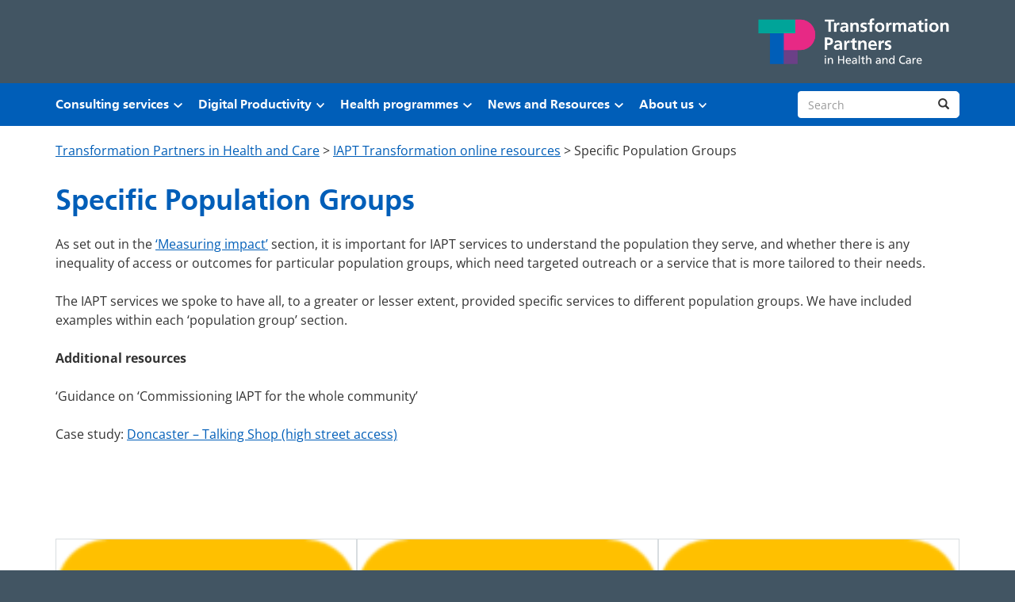

--- FILE ---
content_type: text/html; charset=UTF-8
request_url: https://www.transformationpartners.nhs.uk/iapt-transformation/specific-population-groups/
body_size: 18411
content:
<!doctype html>
<html lang="en-US">

<head>
	<meta charset="utf-8">
	<meta name="description" content="">
	<meta name="viewport" content="width=device-width, initial-scale=1, viewport-fit=cover">
	<meta name="theme-color" content="#0b0c0c">

	<meta name='robots' content='index, follow, max-image-preview:large, max-snippet:-1, max-video-preview:-1' />

	<!-- This site is optimized with the Yoast SEO plugin v26.5 - https://yoast.com/wordpress/plugins/seo/ -->
	<title>Specific Population Groups - Transformation Partners in Health and Care</title>
	<link rel="canonical" href="https://www.transformationpartners.nhs.uk/iapt-transformation/specific-population-groups/" />
	<meta property="og:locale" content="en_US" />
	<meta property="og:type" content="article" />
	<meta property="og:title" content="Specific Population Groups - Transformation Partners in Health and Care" />
	<meta property="og:description" content="As set out in the ‘Measuring impact’ section, it is important for IAPT services to understand the population they serve, and whether there is any inequality of access or outcomes for particular population groups, which need targeted outreach or a service that is more tailored to their needs. The IAPT services we spoke to have [&hellip;]" />
	<meta property="og:url" content="https://www.transformationpartners.nhs.uk/iapt-transformation/specific-population-groups/" />
	<meta property="og:site_name" content="Transformation Partners in Health and Care" />
	<meta property="article:publisher" content="http://www.facebook.com/TransformationPartners" />
	<meta property="article:modified_time" content="2024-02-01T14:27:17+00:00" />
	<meta property="og:image" content="https://www.transformationpartners.nhs.uk/wp-content/uploads/2021/05/Specific-population-groups-e1621951255797.png" />
	<meta property="og:image:width" content="140" />
	<meta property="og:image:height" content="140" />
	<meta property="og:image:type" content="image/png" />
	<meta name="twitter:card" content="summary_large_image" />
	<meta name="twitter:site" content="@_tphc" />
	<meta name="twitter:label1" content="Est. reading time" />
	<meta name="twitter:data1" content="1 minute" />
	<script type="application/ld+json" class="yoast-schema-graph">{"@context":"https://schema.org","@graph":[{"@type":"WebPage","@id":"https://www.transformationpartners.nhs.uk/iapt-transformation/specific-population-groups/","url":"https://www.transformationpartners.nhs.uk/iapt-transformation/specific-population-groups/","name":"Specific Population Groups - Transformation Partners in Health and Care","isPartOf":{"@id":"https://www.transformationpartners.nhs.uk/#website"},"primaryImageOfPage":{"@id":"https://www.transformationpartners.nhs.uk/iapt-transformation/specific-population-groups/#primaryimage"},"image":{"@id":"https://www.transformationpartners.nhs.uk/iapt-transformation/specific-population-groups/#primaryimage"},"thumbnailUrl":"https://www.transformationpartners.nhs.uk/wp-content/uploads/2021/05/Specific-population-groups-e1621951255797.png","datePublished":"2021-04-06T12:58:46+00:00","dateModified":"2024-02-01T14:27:17+00:00","breadcrumb":{"@id":"https://www.transformationpartners.nhs.uk/iapt-transformation/specific-population-groups/#breadcrumb"},"inLanguage":"en-US","potentialAction":[{"@type":"ReadAction","target":["https://www.transformationpartners.nhs.uk/iapt-transformation/specific-population-groups/"]}]},{"@type":"ImageObject","inLanguage":"en-US","@id":"https://www.transformationpartners.nhs.uk/iapt-transformation/specific-population-groups/#primaryimage","url":"https://www.transformationpartners.nhs.uk/wp-content/uploads/2021/05/Specific-population-groups-e1621951255797.png","contentUrl":"https://www.transformationpartners.nhs.uk/wp-content/uploads/2021/05/Specific-population-groups-e1621951255797.png","width":140,"height":140},{"@type":"BreadcrumbList","@id":"https://www.transformationpartners.nhs.uk/iapt-transformation/specific-population-groups/#breadcrumb","itemListElement":[{"@type":"ListItem","position":1,"name":"IAPT Transformation online resources","item":"https://www.transformationpartners.nhs.uk/iapt-transformation/"},{"@type":"ListItem","position":2,"name":"Specific Population Groups"}]},{"@type":"WebSite","@id":"https://www.transformationpartners.nhs.uk/#website","url":"https://www.transformationpartners.nhs.uk/","name":"Transformation Partners in Health and Care","description":"","publisher":{"@id":"https://www.transformationpartners.nhs.uk/#organization"},"alternateName":"Transformation Partners","potentialAction":[{"@type":"SearchAction","target":{"@type":"EntryPoint","urlTemplate":"https://www.transformationpartners.nhs.uk/?s={search_term_string}"},"query-input":{"@type":"PropertyValueSpecification","valueRequired":true,"valueName":"search_term_string"}}],"inLanguage":"en-US"},{"@type":"Organization","@id":"https://www.transformationpartners.nhs.uk/#organization","name":"Transformation Partners in Health and Care","alternateName":"Transformation Partners","url":"https://www.transformationpartners.nhs.uk/","logo":{"@type":"ImageObject","inLanguage":"en-US","@id":"https://www.transformationpartners.nhs.uk/#/schema/logo/image/","url":"https://www.transformationpartners.nhs.uk/wp-content/uploads/2022/12/TPHC-twitter-image-1-1.png","contentUrl":"https://www.transformationpartners.nhs.uk/wp-content/uploads/2022/12/TPHC-twitter-image-1-1.png","width":1200,"height":670,"caption":"Transformation Partners in Health and Care"},"image":{"@id":"https://www.transformationpartners.nhs.uk/#/schema/logo/image/"},"sameAs":["http://www.facebook.com/TransformationPartners","https://x.com/_tphc","https://www.instagram.com/TPHC22/","https://www.linkedin.com/company/tp-hc","https://www.threads.net/@tphc22","https://www.tiktok.com/@_tphc","https://www.youtube.com/@TPHC"]}]}</script>
	<!-- / Yoast SEO plugin. -->


<link rel='dns-prefetch' href='//cc.cdn.civiccomputing.com' />
<link rel='dns-prefetch' href='//cdnjs.cloudflare.com' />
<link rel='dns-prefetch' href='//fast.fonts.net' />
<link rel='dns-prefetch' href='//use.fontawesome.com' />
<link rel="alternate" title="oEmbed (JSON)" type="application/json+oembed" href="https://www.transformationpartners.nhs.uk/wp-json/oembed/1.0/embed?url=https%3A%2F%2Fwww.transformationpartners.nhs.uk%2Fiapt-transformation%2Fspecific-population-groups%2F" />
<link rel="alternate" title="oEmbed (XML)" type="text/xml+oembed" href="https://www.transformationpartners.nhs.uk/wp-json/oembed/1.0/embed?url=https%3A%2F%2Fwww.transformationpartners.nhs.uk%2Fiapt-transformation%2Fspecific-population-groups%2F&#038;format=xml" />
<style id='wp-img-auto-sizes-contain-inline-css' type='text/css'>
img:is([sizes=auto i],[sizes^="auto," i]){contain-intrinsic-size:3000px 1500px}
/*# sourceURL=wp-img-auto-sizes-contain-inline-css */
</style>
<style id='wp-emoji-styles-inline-css' type='text/css'>

	img.wp-smiley, img.emoji {
		display: inline !important;
		border: none !important;
		box-shadow: none !important;
		height: 1em !important;
		width: 1em !important;
		margin: 0 0.07em !important;
		vertical-align: -0.1em !important;
		background: none !important;
		padding: 0 !important;
	}
/*# sourceURL=wp-emoji-styles-inline-css */
</style>
<link rel='stylesheet' id='wp-block-library-css' href='https://www.transformationpartners.nhs.uk/wp-includes/css/dist/block-library/style.min.css?ver=6.9' type='text/css' media='all' />
<style id='wp-block-heading-inline-css' type='text/css'>
h1:where(.wp-block-heading).has-background,h2:where(.wp-block-heading).has-background,h3:where(.wp-block-heading).has-background,h4:where(.wp-block-heading).has-background,h5:where(.wp-block-heading).has-background,h6:where(.wp-block-heading).has-background{padding:1.25em 2.375em}h1.has-text-align-left[style*=writing-mode]:where([style*=vertical-lr]),h1.has-text-align-right[style*=writing-mode]:where([style*=vertical-rl]),h2.has-text-align-left[style*=writing-mode]:where([style*=vertical-lr]),h2.has-text-align-right[style*=writing-mode]:where([style*=vertical-rl]),h3.has-text-align-left[style*=writing-mode]:where([style*=vertical-lr]),h3.has-text-align-right[style*=writing-mode]:where([style*=vertical-rl]),h4.has-text-align-left[style*=writing-mode]:where([style*=vertical-lr]),h4.has-text-align-right[style*=writing-mode]:where([style*=vertical-rl]),h5.has-text-align-left[style*=writing-mode]:where([style*=vertical-lr]),h5.has-text-align-right[style*=writing-mode]:where([style*=vertical-rl]),h6.has-text-align-left[style*=writing-mode]:where([style*=vertical-lr]),h6.has-text-align-right[style*=writing-mode]:where([style*=vertical-rl]){rotate:180deg}
/*# sourceURL=https://www.transformationpartners.nhs.uk/wp-includes/blocks/heading/style.min.css */
</style>
<style id='wp-block-list-inline-css' type='text/css'>
ol,ul{box-sizing:border-box}:root :where(.wp-block-list.has-background){padding:1.25em 2.375em}
/*# sourceURL=https://www.transformationpartners.nhs.uk/wp-includes/blocks/list/style.min.css */
</style>
<style id='wp-block-post-title-inline-css' type='text/css'>
.wp-block-post-title{box-sizing:border-box;word-break:break-word}.wp-block-post-title :where(a){display:inline-block;font-family:inherit;font-size:inherit;font-style:inherit;font-weight:inherit;letter-spacing:inherit;line-height:inherit;text-decoration:inherit}
/*# sourceURL=https://www.transformationpartners.nhs.uk/wp-includes/blocks/post-title/style.min.css */
</style>
<style id='wp-block-columns-inline-css' type='text/css'>
.wp-block-columns{box-sizing:border-box;display:flex;flex-wrap:wrap!important}@media (min-width:782px){.wp-block-columns{flex-wrap:nowrap!important}}.wp-block-columns{align-items:normal!important}.wp-block-columns.are-vertically-aligned-top{align-items:flex-start}.wp-block-columns.are-vertically-aligned-center{align-items:center}.wp-block-columns.are-vertically-aligned-bottom{align-items:flex-end}@media (max-width:781px){.wp-block-columns:not(.is-not-stacked-on-mobile)>.wp-block-column{flex-basis:100%!important}}@media (min-width:782px){.wp-block-columns:not(.is-not-stacked-on-mobile)>.wp-block-column{flex-basis:0;flex-grow:1}.wp-block-columns:not(.is-not-stacked-on-mobile)>.wp-block-column[style*=flex-basis]{flex-grow:0}}.wp-block-columns.is-not-stacked-on-mobile{flex-wrap:nowrap!important}.wp-block-columns.is-not-stacked-on-mobile>.wp-block-column{flex-basis:0;flex-grow:1}.wp-block-columns.is-not-stacked-on-mobile>.wp-block-column[style*=flex-basis]{flex-grow:0}:where(.wp-block-columns){margin-bottom:1.75em}:where(.wp-block-columns.has-background){padding:1.25em 2.375em}.wp-block-column{flex-grow:1;min-width:0;overflow-wrap:break-word;word-break:break-word}.wp-block-column.is-vertically-aligned-top{align-self:flex-start}.wp-block-column.is-vertically-aligned-center{align-self:center}.wp-block-column.is-vertically-aligned-bottom{align-self:flex-end}.wp-block-column.is-vertically-aligned-stretch{align-self:stretch}.wp-block-column.is-vertically-aligned-bottom,.wp-block-column.is-vertically-aligned-center,.wp-block-column.is-vertically-aligned-top{width:100%}
/*# sourceURL=https://www.transformationpartners.nhs.uk/wp-includes/blocks/columns/style.min.css */
</style>
<style id='wp-block-paragraph-inline-css' type='text/css'>
.is-small-text{font-size:.875em}.is-regular-text{font-size:1em}.is-large-text{font-size:2.25em}.is-larger-text{font-size:3em}.has-drop-cap:not(:focus):first-letter{float:left;font-size:8.4em;font-style:normal;font-weight:100;line-height:.68;margin:.05em .1em 0 0;text-transform:uppercase}body.rtl .has-drop-cap:not(:focus):first-letter{float:none;margin-left:.1em}p.has-drop-cap.has-background{overflow:hidden}:root :where(p.has-background){padding:1.25em 2.375em}:where(p.has-text-color:not(.has-link-color)) a{color:inherit}p.has-text-align-left[style*="writing-mode:vertical-lr"],p.has-text-align-right[style*="writing-mode:vertical-rl"]{rotate:180deg}
/*# sourceURL=https://www.transformationpartners.nhs.uk/wp-includes/blocks/paragraph/style.min.css */
</style>
<style id='wp-block-spacer-inline-css' type='text/css'>
.wp-block-spacer{clear:both}
/*# sourceURL=https://www.transformationpartners.nhs.uk/wp-includes/blocks/spacer/style.min.css */
</style>
<style id='global-styles-inline-css' type='text/css'>
:root{--wp--preset--aspect-ratio--square: 1;--wp--preset--aspect-ratio--4-3: 4/3;--wp--preset--aspect-ratio--3-4: 3/4;--wp--preset--aspect-ratio--3-2: 3/2;--wp--preset--aspect-ratio--2-3: 2/3;--wp--preset--aspect-ratio--16-9: 16/9;--wp--preset--aspect-ratio--9-16: 9/16;--wp--preset--color--black: #000000;--wp--preset--color--cyan-bluish-gray: #abb8c3;--wp--preset--color--white: #ffffff;--wp--preset--color--pale-pink: #f78da7;--wp--preset--color--vivid-red: #cf2e2e;--wp--preset--color--luminous-vivid-orange: #ff6900;--wp--preset--color--luminous-vivid-amber: #fcb900;--wp--preset--color--light-green-cyan: #7bdcb5;--wp--preset--color--vivid-green-cyan: #00d084;--wp--preset--color--pale-cyan-blue: #8ed1fc;--wp--preset--color--vivid-cyan-blue: #0693e3;--wp--preset--color--vivid-purple: #9b51e0;--wp--preset--color--transparent: transparent;--wp--preset--color--foreground: #333;--wp--preset--color--background: #fff;--wp--preset--color--nhs-bright-blue: #0072CE;--wp--preset--color--nhs-blue: #005EB8;--wp--preset--color--light-blue: #bdd9f0;--wp--preset--color--nhs-light-blue: #41B6E6;--wp--preset--color--nhs-aqua-green: #00A499;--wp--preset--color--aqua-green-lightened: #0bffef;--wp--preset--color--light-green: #badfdc;--wp--preset--color--dark-green: #298082;--wp--preset--color--nhs-dark-grey: #425563;--wp--preset--color--nhs-mid-grey: #768692;--wp--preset--color--nhs-pale-grey: #E8EDEE;--wp--preset--color--nhs-pink: #ae2573;--wp--preset--color--purple: #6b4087;--wp--preset--color--light-pink: #e8ccdb;--wp--preset--color--off-white: #fcfcfc;--wp--preset--gradient--vivid-cyan-blue-to-vivid-purple: linear-gradient(135deg,rgb(6,147,227) 0%,rgb(155,81,224) 100%);--wp--preset--gradient--light-green-cyan-to-vivid-green-cyan: linear-gradient(135deg,rgb(122,220,180) 0%,rgb(0,208,130) 100%);--wp--preset--gradient--luminous-vivid-amber-to-luminous-vivid-orange: linear-gradient(135deg,rgb(252,185,0) 0%,rgb(255,105,0) 100%);--wp--preset--gradient--luminous-vivid-orange-to-vivid-red: linear-gradient(135deg,rgb(255,105,0) 0%,rgb(207,46,46) 100%);--wp--preset--gradient--very-light-gray-to-cyan-bluish-gray: linear-gradient(135deg,rgb(238,238,238) 0%,rgb(169,184,195) 100%);--wp--preset--gradient--cool-to-warm-spectrum: linear-gradient(135deg,rgb(74,234,220) 0%,rgb(151,120,209) 20%,rgb(207,42,186) 40%,rgb(238,44,130) 60%,rgb(251,105,98) 80%,rgb(254,248,76) 100%);--wp--preset--gradient--blush-light-purple: linear-gradient(135deg,rgb(255,206,236) 0%,rgb(152,150,240) 100%);--wp--preset--gradient--blush-bordeaux: linear-gradient(135deg,rgb(254,205,165) 0%,rgb(254,45,45) 50%,rgb(107,0,62) 100%);--wp--preset--gradient--luminous-dusk: linear-gradient(135deg,rgb(255,203,112) 0%,rgb(199,81,192) 50%,rgb(65,88,208) 100%);--wp--preset--gradient--pale-ocean: linear-gradient(135deg,rgb(255,245,203) 0%,rgb(182,227,212) 50%,rgb(51,167,181) 100%);--wp--preset--gradient--electric-grass: linear-gradient(135deg,rgb(202,248,128) 0%,rgb(113,206,126) 100%);--wp--preset--gradient--midnight: linear-gradient(135deg,rgb(2,3,129) 0%,rgb(40,116,252) 100%);--wp--preset--font-size--small: 0.875rem;--wp--preset--font-size--medium: 1rem;--wp--preset--font-size--large: 1.875rem;--wp--preset--font-size--x-large: 42px;--wp--preset--font-size--medium-large: 1.375rem;--wp--preset--font-size--extra-large: 2.1875rem;--wp--preset--font-size--xx-large: 2.8125rem;--wp--preset--font-family--open-sans: "Open Sans", arial, helvetica, sans-serif;;--wp--preset--font-family--frutiger: "Frutiger", arial, helvetica, sans-serif;;--wp--preset--spacing--20: 0.5rem;--wp--preset--spacing--30: 1rem;--wp--preset--spacing--40: 1.5rem;--wp--preset--spacing--50: 2rem;--wp--preset--spacing--60: 3rem;--wp--preset--spacing--70: 4rem;--wp--preset--spacing--80: 5rem;--wp--preset--spacing--90: 6rem;--wp--preset--shadow--natural: 6px 6px 9px rgba(0, 0, 0, 0.2);--wp--preset--shadow--deep: 12px 12px 50px rgba(0, 0, 0, 0.4);--wp--preset--shadow--sharp: 6px 6px 0px rgba(0, 0, 0, 0.2);--wp--preset--shadow--outlined: 6px 6px 0px -3px rgb(255, 255, 255), 6px 6px rgb(0, 0, 0);--wp--preset--shadow--crisp: 6px 6px 0px rgb(0, 0, 0);--wp--custom--border-width: var(--wp--preset--spacing--20);}:root { --wp--style--global--content-size: 800px;--wp--style--global--wide-size: 1140px; }:where(body) { margin: 0; }.wp-site-blocks > .alignleft { float: left; margin-right: 2em; }.wp-site-blocks > .alignright { float: right; margin-left: 2em; }.wp-site-blocks > .aligncenter { justify-content: center; margin-left: auto; margin-right: auto; }:where(.wp-site-blocks) > * { margin-block-start: var(--wp--preset--spacing--40); margin-block-end: 0; }:where(.wp-site-blocks) > :first-child { margin-block-start: 0; }:where(.wp-site-blocks) > :last-child { margin-block-end: 0; }:root { --wp--style--block-gap: var(--wp--preset--spacing--40); }:root :where(.is-layout-flow) > :first-child{margin-block-start: 0;}:root :where(.is-layout-flow) > :last-child{margin-block-end: 0;}:root :where(.is-layout-flow) > *{margin-block-start: var(--wp--preset--spacing--40);margin-block-end: 0;}:root :where(.is-layout-constrained) > :first-child{margin-block-start: 0;}:root :where(.is-layout-constrained) > :last-child{margin-block-end: 0;}:root :where(.is-layout-constrained) > *{margin-block-start: var(--wp--preset--spacing--40);margin-block-end: 0;}:root :where(.is-layout-flex){gap: var(--wp--preset--spacing--40);}:root :where(.is-layout-grid){gap: var(--wp--preset--spacing--40);}.is-layout-flow > .alignleft{float: left;margin-inline-start: 0;margin-inline-end: 2em;}.is-layout-flow > .alignright{float: right;margin-inline-start: 2em;margin-inline-end: 0;}.is-layout-flow > .aligncenter{margin-left: auto !important;margin-right: auto !important;}.is-layout-constrained > .alignleft{float: left;margin-inline-start: 0;margin-inline-end: 2em;}.is-layout-constrained > .alignright{float: right;margin-inline-start: 2em;margin-inline-end: 0;}.is-layout-constrained > .aligncenter{margin-left: auto !important;margin-right: auto !important;}.is-layout-constrained > :where(:not(.alignleft):not(.alignright):not(.alignfull)){max-width: var(--wp--style--global--content-size);margin-left: auto !important;margin-right: auto !important;}.is-layout-constrained > .alignwide{max-width: var(--wp--style--global--wide-size);}body .is-layout-flex{display: flex;}.is-layout-flex{flex-wrap: wrap;align-items: center;}.is-layout-flex > :is(*, div){margin: 0;}body .is-layout-grid{display: grid;}.is-layout-grid > :is(*, div){margin: 0;}body{background-color: var(--wp--preset--color--background);color: var(--wp--preset--color--foreground);font-family: var(--wp--preset--font-family--open-sans);font-size: var(--wp--preset--font-size--medium);line-height: 1.5;padding-top: 0px;padding-right: 0px;padding-bottom: 0px;padding-left: 0px;}a:where(:not(.wp-element-button)){color: var(--wp--preset--color--primary);text-decoration: underline;}h1, h2, h3, h4, h5, h6{color: var(--wp--preset--color--nhs-blue);font-size: var(--wp--preset--font-size--medium);font-weight: 700;}h1{font-size: var(--wp--preset--font-size--extra-large);line-height: 1.15;}h2{font-size: var(--wp--preset--font-size--large);line-height: 1.25;}:root :where(.wp-element-button, .wp-block-button__link){background-color: #32373c;border-width: 0;color: #fff;font-family: inherit;font-size: inherit;font-style: inherit;font-weight: inherit;letter-spacing: inherit;line-height: inherit;padding-top: calc(0.667em + 2px);padding-right: calc(1.333em + 2px);padding-bottom: calc(0.667em + 2px);padding-left: calc(1.333em + 2px);text-decoration: none;text-transform: inherit;}.has-black-color{color: var(--wp--preset--color--black) !important;}.has-cyan-bluish-gray-color{color: var(--wp--preset--color--cyan-bluish-gray) !important;}.has-white-color{color: var(--wp--preset--color--white) !important;}.has-pale-pink-color{color: var(--wp--preset--color--pale-pink) !important;}.has-vivid-red-color{color: var(--wp--preset--color--vivid-red) !important;}.has-luminous-vivid-orange-color{color: var(--wp--preset--color--luminous-vivid-orange) !important;}.has-luminous-vivid-amber-color{color: var(--wp--preset--color--luminous-vivid-amber) !important;}.has-light-green-cyan-color{color: var(--wp--preset--color--light-green-cyan) !important;}.has-vivid-green-cyan-color{color: var(--wp--preset--color--vivid-green-cyan) !important;}.has-pale-cyan-blue-color{color: var(--wp--preset--color--pale-cyan-blue) !important;}.has-vivid-cyan-blue-color{color: var(--wp--preset--color--vivid-cyan-blue) !important;}.has-vivid-purple-color{color: var(--wp--preset--color--vivid-purple) !important;}.has-transparent-color{color: var(--wp--preset--color--transparent) !important;}.has-foreground-color{color: var(--wp--preset--color--foreground) !important;}.has-background-color{color: var(--wp--preset--color--background) !important;}.has-nhs-bright-blue-color{color: var(--wp--preset--color--nhs-bright-blue) !important;}.has-nhs-blue-color{color: var(--wp--preset--color--nhs-blue) !important;}.has-light-blue-color{color: var(--wp--preset--color--light-blue) !important;}.has-nhs-light-blue-color{color: var(--wp--preset--color--nhs-light-blue) !important;}.has-nhs-aqua-green-color{color: var(--wp--preset--color--nhs-aqua-green) !important;}.has-aqua-green-lightened-color{color: var(--wp--preset--color--aqua-green-lightened) !important;}.has-light-green-color{color: var(--wp--preset--color--light-green) !important;}.has-dark-green-color{color: var(--wp--preset--color--dark-green) !important;}.has-nhs-dark-grey-color{color: var(--wp--preset--color--nhs-dark-grey) !important;}.has-nhs-mid-grey-color{color: var(--wp--preset--color--nhs-mid-grey) !important;}.has-nhs-pale-grey-color{color: var(--wp--preset--color--nhs-pale-grey) !important;}.has-nhs-pink-color{color: var(--wp--preset--color--nhs-pink) !important;}.has-purple-color{color: var(--wp--preset--color--purple) !important;}.has-light-pink-color{color: var(--wp--preset--color--light-pink) !important;}.has-off-white-color{color: var(--wp--preset--color--off-white) !important;}.has-black-background-color{background-color: var(--wp--preset--color--black) !important;}.has-cyan-bluish-gray-background-color{background-color: var(--wp--preset--color--cyan-bluish-gray) !important;}.has-white-background-color{background-color: var(--wp--preset--color--white) !important;}.has-pale-pink-background-color{background-color: var(--wp--preset--color--pale-pink) !important;}.has-vivid-red-background-color{background-color: var(--wp--preset--color--vivid-red) !important;}.has-luminous-vivid-orange-background-color{background-color: var(--wp--preset--color--luminous-vivid-orange) !important;}.has-luminous-vivid-amber-background-color{background-color: var(--wp--preset--color--luminous-vivid-amber) !important;}.has-light-green-cyan-background-color{background-color: var(--wp--preset--color--light-green-cyan) !important;}.has-vivid-green-cyan-background-color{background-color: var(--wp--preset--color--vivid-green-cyan) !important;}.has-pale-cyan-blue-background-color{background-color: var(--wp--preset--color--pale-cyan-blue) !important;}.has-vivid-cyan-blue-background-color{background-color: var(--wp--preset--color--vivid-cyan-blue) !important;}.has-vivid-purple-background-color{background-color: var(--wp--preset--color--vivid-purple) !important;}.has-transparent-background-color{background-color: var(--wp--preset--color--transparent) !important;}.has-foreground-background-color{background-color: var(--wp--preset--color--foreground) !important;}.has-background-background-color{background-color: var(--wp--preset--color--background) !important;}.has-nhs-bright-blue-background-color{background-color: var(--wp--preset--color--nhs-bright-blue) !important;}.has-nhs-blue-background-color{background-color: var(--wp--preset--color--nhs-blue) !important;}.has-light-blue-background-color{background-color: var(--wp--preset--color--light-blue) !important;}.has-nhs-light-blue-background-color{background-color: var(--wp--preset--color--nhs-light-blue) !important;}.has-nhs-aqua-green-background-color{background-color: var(--wp--preset--color--nhs-aqua-green) !important;}.has-aqua-green-lightened-background-color{background-color: var(--wp--preset--color--aqua-green-lightened) !important;}.has-light-green-background-color{background-color: var(--wp--preset--color--light-green) !important;}.has-dark-green-background-color{background-color: var(--wp--preset--color--dark-green) !important;}.has-nhs-dark-grey-background-color{background-color: var(--wp--preset--color--nhs-dark-grey) !important;}.has-nhs-mid-grey-background-color{background-color: var(--wp--preset--color--nhs-mid-grey) !important;}.has-nhs-pale-grey-background-color{background-color: var(--wp--preset--color--nhs-pale-grey) !important;}.has-nhs-pink-background-color{background-color: var(--wp--preset--color--nhs-pink) !important;}.has-purple-background-color{background-color: var(--wp--preset--color--purple) !important;}.has-light-pink-background-color{background-color: var(--wp--preset--color--light-pink) !important;}.has-off-white-background-color{background-color: var(--wp--preset--color--off-white) !important;}.has-black-border-color{border-color: var(--wp--preset--color--black) !important;}.has-cyan-bluish-gray-border-color{border-color: var(--wp--preset--color--cyan-bluish-gray) !important;}.has-white-border-color{border-color: var(--wp--preset--color--white) !important;}.has-pale-pink-border-color{border-color: var(--wp--preset--color--pale-pink) !important;}.has-vivid-red-border-color{border-color: var(--wp--preset--color--vivid-red) !important;}.has-luminous-vivid-orange-border-color{border-color: var(--wp--preset--color--luminous-vivid-orange) !important;}.has-luminous-vivid-amber-border-color{border-color: var(--wp--preset--color--luminous-vivid-amber) !important;}.has-light-green-cyan-border-color{border-color: var(--wp--preset--color--light-green-cyan) !important;}.has-vivid-green-cyan-border-color{border-color: var(--wp--preset--color--vivid-green-cyan) !important;}.has-pale-cyan-blue-border-color{border-color: var(--wp--preset--color--pale-cyan-blue) !important;}.has-vivid-cyan-blue-border-color{border-color: var(--wp--preset--color--vivid-cyan-blue) !important;}.has-vivid-purple-border-color{border-color: var(--wp--preset--color--vivid-purple) !important;}.has-transparent-border-color{border-color: var(--wp--preset--color--transparent) !important;}.has-foreground-border-color{border-color: var(--wp--preset--color--foreground) !important;}.has-background-border-color{border-color: var(--wp--preset--color--background) !important;}.has-nhs-bright-blue-border-color{border-color: var(--wp--preset--color--nhs-bright-blue) !important;}.has-nhs-blue-border-color{border-color: var(--wp--preset--color--nhs-blue) !important;}.has-light-blue-border-color{border-color: var(--wp--preset--color--light-blue) !important;}.has-nhs-light-blue-border-color{border-color: var(--wp--preset--color--nhs-light-blue) !important;}.has-nhs-aqua-green-border-color{border-color: var(--wp--preset--color--nhs-aqua-green) !important;}.has-aqua-green-lightened-border-color{border-color: var(--wp--preset--color--aqua-green-lightened) !important;}.has-light-green-border-color{border-color: var(--wp--preset--color--light-green) !important;}.has-dark-green-border-color{border-color: var(--wp--preset--color--dark-green) !important;}.has-nhs-dark-grey-border-color{border-color: var(--wp--preset--color--nhs-dark-grey) !important;}.has-nhs-mid-grey-border-color{border-color: var(--wp--preset--color--nhs-mid-grey) !important;}.has-nhs-pale-grey-border-color{border-color: var(--wp--preset--color--nhs-pale-grey) !important;}.has-nhs-pink-border-color{border-color: var(--wp--preset--color--nhs-pink) !important;}.has-purple-border-color{border-color: var(--wp--preset--color--purple) !important;}.has-light-pink-border-color{border-color: var(--wp--preset--color--light-pink) !important;}.has-off-white-border-color{border-color: var(--wp--preset--color--off-white) !important;}.has-vivid-cyan-blue-to-vivid-purple-gradient-background{background: var(--wp--preset--gradient--vivid-cyan-blue-to-vivid-purple) !important;}.has-light-green-cyan-to-vivid-green-cyan-gradient-background{background: var(--wp--preset--gradient--light-green-cyan-to-vivid-green-cyan) !important;}.has-luminous-vivid-amber-to-luminous-vivid-orange-gradient-background{background: var(--wp--preset--gradient--luminous-vivid-amber-to-luminous-vivid-orange) !important;}.has-luminous-vivid-orange-to-vivid-red-gradient-background{background: var(--wp--preset--gradient--luminous-vivid-orange-to-vivid-red) !important;}.has-very-light-gray-to-cyan-bluish-gray-gradient-background{background: var(--wp--preset--gradient--very-light-gray-to-cyan-bluish-gray) !important;}.has-cool-to-warm-spectrum-gradient-background{background: var(--wp--preset--gradient--cool-to-warm-spectrum) !important;}.has-blush-light-purple-gradient-background{background: var(--wp--preset--gradient--blush-light-purple) !important;}.has-blush-bordeaux-gradient-background{background: var(--wp--preset--gradient--blush-bordeaux) !important;}.has-luminous-dusk-gradient-background{background: var(--wp--preset--gradient--luminous-dusk) !important;}.has-pale-ocean-gradient-background{background: var(--wp--preset--gradient--pale-ocean) !important;}.has-electric-grass-gradient-background{background: var(--wp--preset--gradient--electric-grass) !important;}.has-midnight-gradient-background{background: var(--wp--preset--gradient--midnight) !important;}.has-small-font-size{font-size: var(--wp--preset--font-size--small) !important;}.has-medium-font-size{font-size: var(--wp--preset--font-size--medium) !important;}.has-large-font-size{font-size: var(--wp--preset--font-size--large) !important;}.has-x-large-font-size{font-size: var(--wp--preset--font-size--x-large) !important;}.has-medium-large-font-size{font-size: var(--wp--preset--font-size--medium-large) !important;}.has-extra-large-font-size{font-size: var(--wp--preset--font-size--extra-large) !important;}.has-xx-large-font-size{font-size: var(--wp--preset--font-size--xx-large) !important;}.has-open-sans-font-family{font-family: var(--wp--preset--font-family--open-sans) !important;}.has-frutiger-font-family{font-family: var(--wp--preset--font-family--frutiger) !important;}
:root :where(.wp-block-columns-is-layout-flow) > :first-child{margin-block-start: 0;}:root :where(.wp-block-columns-is-layout-flow) > :last-child{margin-block-end: 0;}:root :where(.wp-block-columns-is-layout-flow) > *{margin-block-start: var(--wp--preset--spacing--50);margin-block-end: 0;}:root :where(.wp-block-columns-is-layout-constrained) > :first-child{margin-block-start: 0;}:root :where(.wp-block-columns-is-layout-constrained) > :last-child{margin-block-end: 0;}:root :where(.wp-block-columns-is-layout-constrained) > *{margin-block-start: var(--wp--preset--spacing--50);margin-block-end: 0;}:root :where(.wp-block-columns-is-layout-flex){gap: var(--wp--preset--spacing--50);}:root :where(.wp-block-columns-is-layout-grid){gap: var(--wp--preset--spacing--50);}
/*# sourceURL=global-styles-inline-css */
</style>
<style id='core-block-supports-inline-css' type='text/css'>
.wp-container-core-column-is-layout-12dd3699 > :where(:not(.alignleft):not(.alignright):not(.alignfull)){margin-left:0 !important;}.wp-container-core-columns-is-layout-14cf5ab5{flex-wrap:nowrap;gap:2em var(--wp--preset--spacing--60);}.wp-container-core-columns-is-layout-28f84493{flex-wrap:nowrap;}
/*# sourceURL=core-block-supports-inline-css */
</style>

<style id='font-awesome-svg-styles-default-inline-css' type='text/css'>
.svg-inline--fa {
  display: inline-block;
  height: 1em;
  overflow: visible;
  vertical-align: -.125em;
}
/*# sourceURL=font-awesome-svg-styles-default-inline-css */
</style>
<link rel='stylesheet' id='font-awesome-svg-styles-css' href='https://www.transformationpartners.nhs.uk/wp-content/uploads/font-awesome/v6.4.2/css/svg-with-js.css' type='text/css' media='all' />
<style id='font-awesome-svg-styles-inline-css' type='text/css'>
   .wp-block-font-awesome-icon svg::before,
   .wp-rich-text-font-awesome-icon svg::before {content: unset;}
/*# sourceURL=font-awesome-svg-styles-inline-css */
</style>
<link rel='stylesheet' id='analytics-with-consent-styles-css' href='https://www.transformationpartners.nhs.uk/wp-content/plugins/analytics-with-consent-main/assets/css/styles.css?ver=6.9' type='text/css' media='all' />
<link rel='stylesheet' id='ctf_styles-css' href='https://www.transformationpartners.nhs.uk/wp-content/plugins/custom-twitter-feeds-pro/css/ctf-styles.min.css?ver=2.5.2' type='text/css' media='all' />
<link rel='stylesheet' id='gravityforms-autocomplete-css' href='https://cdnjs.cloudflare.com/ajax/libs/select2/4.0.6-rc.0/css/select2.min.css?ver=6.9' type='text/css' media='all' />
<link rel='stylesheet' id='main-css' href='https://www.transformationpartners.nhs.uk/wp-content/themes/govpress-product-theme/static/css/main.min.beaf114cb7.css?ver=6.9' type='text/css' media='all' />
<link rel='stylesheet' id='child-main-css' href='https://www.transformationpartners.nhs.uk/wp-content/themes/tphc/static/css/main.min.b33c1b4166.css?ver=6.9' type='text/css' media='all' />
<link rel='stylesheet' id='font-awesome-official-css' href='https://use.fontawesome.com/releases/v6.4.2/css/all.css' type='text/css' media='all' integrity="sha384-blOohCVdhjmtROpu8+CfTnUWham9nkX7P7OZQMst+RUnhtoY/9qemFAkIKOYxDI3" crossorigin="anonymous" />
<link rel='stylesheet' id='wp-pagenavi-css' href='https://www.transformationpartners.nhs.uk/wp-content/plugins/wp-pagenavi/pagenavi-css.css?ver=2.70' type='text/css' media='all' />
<link rel='stylesheet' id='aurora-heatmap-css' href='https://www.transformationpartners.nhs.uk/wp-content/plugins/aurora-heatmap/style.css?ver=1.7.1' type='text/css' media='all' />
<link rel='stylesheet' id='tablepress-default-css' href='https://www.transformationpartners.nhs.uk/wp-content/plugins/tablepress/css/build/default.css?ver=3.2.5' type='text/css' media='all' />
<link rel='stylesheet' id='font-awesome-official-v4shim-css' href='https://use.fontawesome.com/releases/v6.4.2/css/v4-shims.css' type='text/css' media='all' integrity="sha384-IqMDcR2qh8kGcGdRrxwop5R2GiUY5h8aDR/LhYxPYiXh3sAAGGDkFvFqWgFvTsTd" crossorigin="anonymous" />
<script type="text/javascript" src="https://cc.cdn.civiccomputing.com/9/cookieControl-9.x.min.js?ver=6.9" id="civicCookieControl-js"></script>
<script type="text/javascript" id="civicCookieControlDefaultAnalytics-js-extra">
/* <![CDATA[ */
var cookieControlDefaultAnalytics = {"googleAnalyticsId":"UA-68891015-1","ga4Id":"G-9JM9VSTM9W","gtmId":"GTM-NBWT9DT","hjid":""};
//# sourceURL=civicCookieControlDefaultAnalytics-js-extra
/* ]]> */
</script>
<script type="text/javascript" src="https://www.transformationpartners.nhs.uk/wp-content/plugins/analytics-with-consent-main/assets/js/analytics.js?ver=6.9" id="civicCookieControlDefaultAnalytics-js"></script>
<script type="text/javascript" id="civicCookieControlConfig-js-extra">
/* <![CDATA[ */
var cookieControlConfig = {"apiKey":"6925b313351d62139c91baa36cf7c1fcfc932719","product":"COMMUNITY","closeStyle":"button","initialState":"open","text":{"closeLabel":"Save and Close","acceptSettings":"Accept all cookies","rejectSettings":"Only accept necessary cookies"},"branding":{"removeAbout":true},"position":"LEFT","theme":"DARK","subDomains":"","toggleType":"checkbox","optionalCookies":[{"name":"analytics","label":"Analytical Cookies","description":"Analytical cookies help us to improve our website by collecting and reporting information on its usage.","cookies":["_ga","_gid","_gat","__utma","__utmt","__utmb","__utmc","__utmz","__utmv"],"onAccept":"analyticsWithConsent.gaAccept","onRevoke":"analyticsWithConsent.gaRevoke"},{"name":"marketing","label":"Marketing Cookies","description":"Marketing cookies help us to improve the relevancy of advertising campaigns you receive from us.","cookies":[""],"onAccept":"analyticsWithConsent.marketingAccept","onRevoke":"analyticsWithConsent.marketingRevoke"}],"necessaryCookies":["wp-postpass_*"]};
//# sourceURL=civicCookieControlConfig-js-extra
/* ]]> */
</script>
<script type="text/javascript" src="https://www.transformationpartners.nhs.uk/wp-content/plugins/analytics-with-consent-main/assets/js/config.js?ver=6.9" id="civicCookieControlConfig-js"></script>
<script type="text/javascript" src="https://www.transformationpartners.nhs.uk/wp-includes/js/jquery/jquery.min.js?ver=3.7.1" id="jquery-core-js"></script>
<script type="text/javascript" src="https://www.transformationpartners.nhs.uk/wp-includes/js/jquery/jquery-migrate.min.js?ver=3.4.1" id="jquery-migrate-js"></script>
<script type="text/javascript" src="https://cdnjs.cloudflare.com/ajax/libs/select2/4.0.6-rc.0/js/select2.min.js?ver=6.9" id="gravityforms-autocomplete-js"></script>
<script type="text/javascript" id="aurora-heatmap-js-extra">
/* <![CDATA[ */
var aurora_heatmap = {"_mode":"reporter","ajax_url":"https://www.transformationpartners.nhs.uk/wp-admin/admin-ajax.php","action":"aurora_heatmap","reports":"click_pc,click_mobile","debug":"0","ajax_delay_time":"0","ajax_interval":"10","ajax_bulk":null};
//# sourceURL=aurora-heatmap-js-extra
/* ]]> */
</script>
<script type="text/javascript" src="https://www.transformationpartners.nhs.uk/wp-content/plugins/aurora-heatmap/js/aurora-heatmap.min.js?ver=1.7.1" id="aurora-heatmap-js"></script>
<script async id="awc_gtag" src="https://www.googletagmanager.com/gtag/js?id=G-9JM9VSTM9W"></script><script>window.dataLayer = window.dataLayer || []; (function(w,d,s,l,i){w[l]=w[l]||[];w[l].push({'gtm.start': new Date().getTime(),event:'gtm.js'});var f=d.getElementsByTagName(s)[0], j=d.createElement(s),dl=l!='dataLayer'?'&l='+l:'';j.async=true;j.src='https://www.googletagmanager.com/gtm.js?id='+i+dl;f.parentNode.insertBefore(j,f);})(window,document,'script','dataLayer','GTM-NBWT9DT')</script><style class='wp-fonts-local' type='text/css'>
@font-face{font-family:"Open Sans";font-style:normal;font-weight:400;font-display:fallback;src:url('https://www.transformationpartners.nhs.uk/wp-content/themes/tphc/templates/../static/fonts/open-sans-v36-latin-regular.woff2') format('woff2');font-stretch:normal;}
@font-face{font-family:"Open Sans";font-style:italic;font-weight:400;font-display:fallback;src:url('https://www.transformationpartners.nhs.uk/wp-content/themes/tphc/templates/../static/fonts/open-sans-v36-latin-italic.woff2') format('woff2');font-stretch:normal;}
@font-face{font-family:"Open Sans";font-style:normal;font-weight:600;font-display:fallback;src:url('https://www.transformationpartners.nhs.uk/wp-content/themes/tphc/templates/../static/fonts/open-sans-v36-latin-600.woff2') format('woff2');font-stretch:normal;}
@font-face{font-family:"Open Sans";font-style:italic;font-weight:600;font-display:fallback;src:url('https://www.transformationpartners.nhs.uk/wp-content/themes/tphc/templates/../static/fonts/open-sans-v36-latin-600italic.woff2') format('woff2');font-stretch:normal;}
@font-face{font-family:"Open Sans";font-style:normal;font-weight:700;font-display:fallback;src:url('https://www.transformationpartners.nhs.uk/wp-content/themes/tphc/templates/../static/fonts/open-sans-v36-latin-700.woff2') format('woff2');font-stretch:normal;}
@font-face{font-family:"Open Sans";font-style:italic;font-weight:700;font-display:fallback;src:url('https://www.transformationpartners.nhs.uk/wp-content/themes/tphc/templates/../static/fonts/open-sans-v36-latin-700italic.woff2') format('woff2');font-stretch:normal;}
@font-face{font-family:Frutiger;font-style:normal;font-weight:400;font-display:fallback;src:url('https://www.transformationpartners.nhs.uk/wp-content/themes/tphc/templates/../static/fonts/frutiger-lt-std-light.woff2') format('woff2');font-stretch:normal;}
@font-face{font-family:Frutiger;font-style:normal;font-weight:700;font-display:fallback;src:url('https://www.transformationpartners.nhs.uk/wp-content/themes/tphc/templates/../static/fonts/frutiger-lt-std-bold.woff2') format('woff2');font-stretch:normal;}
</style>
<link rel="icon" href="https://www.transformationpartners.nhs.uk/wp-content/uploads/2023/01/cropped-icon-32x32.jpg" sizes="32x32" />
<link rel="icon" href="https://www.transformationpartners.nhs.uk/wp-content/uploads/2023/01/cropped-icon-192x192.jpg" sizes="192x192" />
<link rel="apple-touch-icon" href="https://www.transformationpartners.nhs.uk/wp-content/uploads/2023/01/cropped-icon-180x180.jpg" />
<meta name="msapplication-TileImage" content="https://www.transformationpartners.nhs.uk/wp-content/uploads/2023/01/cropped-icon-270x270.jpg" />
		<style type="text/css" id="wp-custom-css">
			.footer h2 {
	color: #fff;
}		</style>
		</head>

	<body class="wp-singular page-template-default page page-id-25084 page-parent page-child parent-pageid-25530 wp-theme-govpress-product-themetemplates wp-child-theme-tphctemplates">

		<script>
        	document.body.className = ((document.body.className) ? document.body.className + ' js-enabled' : 'js-enabled');
    	</script>

		<a href="#main-content" class="sr-only focus:not-sr-only">Skip to main content</a>

		
		<header role="banner">
			<div class="header">
	<div class="header-container">
		<div class="container">

			<div id="navbrand header">
				<div class="row header__row">
					<div class="col-xs-9 col-sm-12 header__main">
						<h1 class="header__logo">
							<a class="header__logo__link" href="https://www.transformationpartners.nhs.uk" title="Transformation Partners in Health and Care">
								<img src="https://www.transformationpartners.nhs.uk/wp-content/themes/tphc/templates/../static/img/logo-main-spacing.png"
									alt="Transformation Partners in Health and Care logo">
							</a>
						</h1>
					</div>
					<div class="col-xs-3 header__toggle">
						<div class="navbar-header header__mobile-menu-toggle">

							<button type="button" id="header-menu-toggle" class="[ gp-header-navigation__toggle js-header-menu-toggle ]" aria-controls="header-navigation" aria-label="Show or hide Top Level Navigation" aria-expanded="false">
								<span>Menu</span>
								<svg aria-hidden="true" focusable="false" width="1.6em" height="1.6em" viewBox="0 0 20 14" fill="none" xmlns="http://www.w3.org/2000/svg">
									<path d="M19 0H1C1 0 0 0 0 1C0 2 1 2 1 2H19C19 2 20 2 20 1C20 0 19 0 19 0Z" fill="currentcolor"/><path d="M19 6H1C1 6 0 6 0 7C0 8 1 8 1 8H19C19 8 20 8 20 7C20 6 19 6 19 6Z" fill="currentcolor"/><path d="M19 12H1C1 12 0 12 0 13C0 14 1 14 1 14H19C19 14 20 14 20 13C20 12 19 12 19 12Z" fill="currentcolor"/>
								</svg>
							</button><!-- /.gp-header-navigation__toggle -->

						</div>
					</div>
				</div>
			</div>

		</div><!--/.container-fluid -->
	</div>

	<div id="navbar" class="navbar-container">
		<div class="container">
			<div class="header__navigation">
				
<div class="[ gp-header-navigation gp-header-navigation--mega ] [ flex flex-row ]">

	<nav role="navigation" id="header-navigation" class="[ gp-header-navigation__nav ] [ grow ]">
		<div class="menu-menu-1-container"><ul id="header-menu" class="gp-header-navigation__items header-navigation__items [ flex flex-wrap justify-end gap-x-4 m-0 p-0 ] [ list-none leading-none ]"><li id="menu-item-37756" class="menu-item menu-item-type-post_type menu-item-object-page menu-item-has-children menu-item-37756"><a href="https://www.transformationpartners.nhs.uk/consulting/">Consulting services</a><button class="header-navigation__submenu-toggle js-header-submenu-toggle" type="button" aria-controls="header-navigation-submenu-1" aria-expanded="false"><span>Consulting services</span><svg width="12" height="9" viewBox="0 0 12 9" fill="none" xmlns="http://www.w3.org/2000/svg" aria-hidden="true">
<path d="M6 8.37498L0 2.37498L1.4 0.974976L6 5.54998L10.6 0.974976L12 2.37498L6 8.37498Z" fill="currentColor"/>
</svg>
</button>
<ul class="sub-menu" id="header-navigation-submenu-1">
	<li id="menu-item-35867" class="menu-item menu-item-type-post_type menu-item-object-page menu-item-35867 menu-item--section-header"><a aria-describedby="menu-item-description-35867" href="https://www.transformationpartners.nhs.uk/consulting/">Consulting</a><div id="menu-item-description-35867" class="menu-item-description">We offer expert consultancy across health and social care. Our experience as part of the NHS gives us a unique understanding of the needs of our clients, learn more here</div></li>
	<li id="menu-item-54282" class="menu-item menu-item-type-post_type menu-item-object-page menu-item-54282 menu-item--link"><a aria-describedby="menu-item-description-54282" href="https://www.transformationpartners.nhs.uk/consulting/services/">Services</a><div id="menu-item-description-54282" class="menu-item-description">Our multidisciplinary Consultancy team offers resources and expertise across a range of disciplines. Find out more about our services here</div></li>
	<li id="menu-item-37754" class="menu-item menu-item-type-post_type menu-item-object-page menu-item-37754 menu-item--link"><a aria-describedby="menu-item-description-37754" href="https://www.transformationpartners.nhs.uk/consulting/consultancy-case-studies/">Case studies</a><div id="menu-item-description-37754" class="menu-item-description">We work on impactful projects every day for a wide range of clients, explore examples of our consulting work here</div></li>
	<li id="menu-item-39712" class="menu-item menu-item-type-post_type menu-item-object-page menu-item-39712 menu-item--link"><a aria-describedby="menu-item-description-39712" href="https://www.transformationpartners.nhs.uk/consulting/work-with-us/">Work with us</a><div id="menu-item-description-39712" class="menu-item-description">We work with a range of clients including NHS trusts, integrated care boards and non-NHS organisations. Learn about our consultancy approach here</div></li>
	<li id="menu-item-54283" class="menu-item menu-item-type-post_type menu-item-object-page menu-item-54283 menu-item--link"><a aria-describedby="menu-item-description-54283" href="https://www.transformationpartners.nhs.uk/consulting/contact-our-consulting-team/">Contact us</a><div id="menu-item-description-54283" class="menu-item-description">Ready to discuss your requirements with us? View ways to get in touch with our Consulting team here</div></li>
</ul>
</li>
<li id="menu-item-46112" class="menu-item menu-item-type-post_type menu-item-object-page menu-item-has-children menu-item-46112"><a href="https://www.transformationpartners.nhs.uk/digital-productivity/">Digital Productivity</a><button class="header-navigation__submenu-toggle js-header-submenu-toggle" type="button" aria-controls="header-navigation-submenu-2" aria-expanded="false"><span>Digital Productivity</span><svg width="12" height="9" viewBox="0 0 12 9" fill="none" xmlns="http://www.w3.org/2000/svg" aria-hidden="true">
<path d="M6 8.37498L0 2.37498L1.4 0.974976L6 5.54998L10.6 0.974976L12 2.37498L6 8.37498Z" fill="currentColor"/>
</svg>
</button>
<ul class="sub-menu" id="header-navigation-submenu-2">
	<li id="menu-item-46113" class="menu-item menu-item-type-post_type menu-item-object-page menu-item-46113 menu-item--section-header"><a aria-describedby="menu-item-description-46113" href="https://www.transformationpartners.nhs.uk/digital-productivity/">Our Digital Productivity work</a><div id="menu-item-description-46113" class="menu-item-description">Learn how we drive efficiency through the NHS by combining technology solutions with process and business redesign</div></li>
	<li id="menu-item-56505" class="menu-item menu-item-type-post_type menu-item-object-page menu-item-56505 menu-item--link"><a aria-describedby="menu-item-description-56505" href="https://www.transformationpartners.nhs.uk/digital-productivity/using-automation-to-improve-productivity-and-reduce-avoidable-human-error-in-referrals-for-chronic-kidney-disease/">Automation use case</a><div id="menu-item-description-56505" class="menu-item-description">Learn about how we used automation to improve productivity and reduce avoidable human error in referrals for Chronic Kidney Disease</div></li>
</ul>
</li>
<li id="menu-item-32905" class="menu-item menu-item-type-custom menu-item-object-custom menu-item-has-children menu-item-32905"><a>Health programmes</a><button class="header-navigation__submenu-toggle js-header-submenu-toggle" type="button" aria-controls="header-navigation-submenu-3" aria-expanded="false"><span>Health programmes</span><svg width="12" height="9" viewBox="0 0 12 9" fill="none" xmlns="http://www.w3.org/2000/svg" aria-hidden="true">
<path d="M6 8.37498L0 2.37498L1.4 0.974976L6 5.54998L10.6 0.974976L12 2.37498L6 8.37498Z" fill="currentColor"/>
</svg>
</button>
<ul class="sub-menu" id="header-navigation-submenu-3">
	<li id="menu-item-37788" class="menu-item menu-item-type-custom menu-item-object-custom menu-item-37788 menu-item--section-header"><a aria-describedby="menu-item-description-37788" href="https://www.transformationpartners.nhs.uk/programmes/">Our health programmes</a><div id="menu-item-description-37788" class="menu-item-description">How we are addressing the health and care challenges facing London now and in the future</div></li>
	<li id="menu-item-43105" class="menu-item menu-item-type-custom menu-item-object-custom menu-item-43105 menu-item--text"><p>We lead on a range of programmes and projects:</p>
</li>
	<li id="menu-item-34474" class="menu-item menu-item-type-post_type menu-item-object-page menu-item-34474 menu-item--link"><a aria-describedby="menu-item-description-34474" href="https://www.transformationpartners.nhs.uk/programmes/the-london-health-and-social-care-partnership/">London Health and Care Partnership</a><div id="menu-item-description-34474" class="menu-item-description">Making London the world’s healthiest global city and the best city in which to receive health and care services</div></li>
	<li id="menu-item-10357" class="menu-item menu-item-type-post_type menu-item-object-page menu-item-10357 menu-item--link"><a aria-describedby="menu-item-description-10357" href="https://www.transformationpartners.nhs.uk/programmes/fast-track-cities-initiative/">Fast-Track Cities initiative</a><div id="menu-item-description-10357" class="menu-item-description">Ending new cases of HIV, preventable deaths and HIV-related stigma by 2030</div></li>
	<li id="menu-item-17703" class="menu-item menu-item-type-post_type menu-item-object-page menu-item-17703 menu-item--link"><a aria-describedby="menu-item-description-17703" href="https://www.transformationpartners.nhs.uk/programmes/good-thinking-digital-wellbeing/">Good Thinking</a><div id="menu-item-description-17703" class="menu-item-description">Supporting Londoners with their mental health and wellbeing in a way that works for them</div></li>
	<li id="menu-item-17091" class="menu-item menu-item-type-post_type menu-item-object-page menu-item-17091 menu-item--link"><a aria-describedby="menu-item-description-17091" href="https://www.transformationpartners.nhs.uk/programmes/mental-health-transformation/">Mental Health Transformation programme for London</a><div id="menu-item-description-17091" class="menu-item-description">Transforming how mental health services are delivered, so that every Londoner receives high-quality care that meets their needs</div></li>
	<li id="menu-item-30871" class="menu-item menu-item-type-post_type menu-item-object-page menu-item-30871 menu-item--link"><a aria-describedby="menu-item-description-30871" href="https://www.transformationpartners.nhs.uk/programmes/thriveldn/">Thrive LDN</a><div id="menu-item-description-30871" class="menu-item-description">Improving mental health and wellbeing in London, including the ambition to make London a ‘Zero Suicide’ city</div></li>
	<li id="menu-item-42724" class="menu-item menu-item-type-post_type menu-item-object-page menu-item-42724 menu-item--link"><a aria-describedby="menu-item-description-42724" href="https://www.transformationpartners.nhs.uk/legacy-programmes/">Legacy programmes</a><div id="menu-item-description-42724" class="menu-item-description">Our archive of programmes which we supported in the past</div></li>
</ul>
</li>
<li id="menu-item-2335" class="menu-item menu-item-type-post_type menu-item-object-page menu-item-has-children menu-item-2335"><a href="https://www.transformationpartners.nhs.uk/resources/">News and Resources</a><button class="header-navigation__submenu-toggle js-header-submenu-toggle" type="button" aria-controls="header-navigation-submenu-4" aria-expanded="false"><span>News and Resources</span><svg width="12" height="9" viewBox="0 0 12 9" fill="none" xmlns="http://www.w3.org/2000/svg" aria-hidden="true">
<path d="M6 8.37498L0 2.37498L1.4 0.974976L6 5.54998L10.6 0.974976L12 2.37498L6 8.37498Z" fill="currentColor"/>
</svg>
</button>
<ul class="sub-menu" id="header-navigation-submenu-4">
	<li id="menu-item-45686" class="menu-item menu-item-type-post_type menu-item-object-page menu-item-45686 menu-item--section-header"><a aria-describedby="menu-item-description-45686" href="https://www.transformationpartners.nhs.uk/news/">News and views</a><div id="menu-item-description-45686" class="menu-item-description">View our latest news, views and blogs from across our partnerships, consulting and digital productivity teams</div></li>
	<li id="menu-item-47727" class="menu-item menu-item-type-post_type menu-item-object-page menu-item-47727 menu-item--link"><a aria-describedby="menu-item-description-47727" href="https://www.transformationpartners.nhs.uk/insight/">Insight</a><div id="menu-item-description-47727" class="menu-item-description">Read and subscribe to our quarterly update, for anyone interested in health and care transformation</div></li>
	<li id="menu-item-32425" class="menu-item menu-item-type-post_type menu-item-object-page menu-item-32425 menu-item--link"><a aria-describedby="menu-item-description-32425" href="https://www.transformationpartners.nhs.uk/podcasts/">Podcasts</a><div id="menu-item-description-32425" class="menu-item-description">Explore our podcasts which tackle specific issues affecting health and care</div></li>
	<li id="menu-item-45685" class="menu-item menu-item-type-post_type_archive menu-item-object-resource menu-item-45685 menu-item--link"><a aria-describedby="menu-item-description-45685" href="https://www.transformationpartners.nhs.uk/resource/">Resources</a><div id="menu-item-description-45685" class="menu-item-description">Our latest resources</div></li>
</ul>
</li>
<li id="menu-item-39" class="menu-item menu-item-type-post_type menu-item-object-page menu-item-has-children menu-item-39"><a href="https://www.transformationpartners.nhs.uk/about/">About us</a><button class="header-navigation__submenu-toggle js-header-submenu-toggle" type="button" aria-controls="header-navigation-submenu-5" aria-expanded="false"><span>About us</span><svg width="12" height="9" viewBox="0 0 12 9" fill="none" xmlns="http://www.w3.org/2000/svg" aria-hidden="true">
<path d="M6 8.37498L0 2.37498L1.4 0.974976L6 5.54998L10.6 0.974976L12 2.37498L6 8.37498Z" fill="currentColor"/>
</svg>
</button>
<ul class="sub-menu" id="header-navigation-submenu-5">
	<li id="menu-item-2364" class="menu-item menu-item-type-post_type menu-item-object-page menu-item-2364 menu-item--section-header"><a aria-describedby="menu-item-description-2364" href="https://www.transformationpartners.nhs.uk/about/">About us</a><div id="menu-item-description-2364" class="menu-item-description">Learn more about who we are, our offer, who we work with and our expertise</div></li>
	<li id="menu-item-51319" class="menu-item menu-item-type-post_type menu-item-object-page menu-item-51319 menu-item--link"><a aria-describedby="menu-item-description-51319" href="https://www.transformationpartners.nhs.uk/our-impact/">Our impact</a><div id="menu-item-description-51319" class="menu-item-description">Learn more about the impact we have on health and care across England</div></li>
	<li id="menu-item-7850" class="menu-item menu-item-type-post_type menu-item-object-page menu-item-7850 menu-item--link"><a aria-describedby="menu-item-description-7850" href="https://www.transformationpartners.nhs.uk/our-values/">Our values</a><div id="menu-item-description-7850" class="menu-item-description">Our values are in everything we do and how we work – learn more about what’s important to us</div></li>
	<li id="menu-item-55452" class="menu-item menu-item-type-post_type menu-item-object-page menu-item-55452 menu-item--link"><a aria-describedby="menu-item-description-55452" href="https://www.transformationpartners.nhs.uk/about/leadership/">Leadership team</a><div id="menu-item-description-55452" class="menu-item-description">Learn about our leadership team and their specialisms</div></li>
	<li id="menu-item-4293" class="menu-item menu-item-type-post_type menu-item-object-page menu-item-4293 menu-item--link"><a aria-describedby="menu-item-description-4293" href="https://www.transformationpartners.nhs.uk/contact/">Contact Us</a><div id="menu-item-description-4293" class="menu-item-description">Ways to reach us, including general enquiries, media enquiries and social media</div></li>
</ul>
</li>
</ul></div>	</nav><!-- /.gp-header-navigation__nav -->
</div><!-- /.gp-header-navigation -->

				<div class="navbar-form navbar-right">
					<form class="input-group" role="search" action="https://www.transformationpartners.nhs.uk">
						<label for="search-header" class="sr-only" for="searchsite">Search site</label>
						<input value="" id="search-header" type="text" class="form-control"
							placeholder="Search" name="s">
						<div class="input-group-btn">
							<button type="submit" class="btn btn-default"><span class="glyphicon glyphicon-search"></span><span
										class="sr-only">Search</span></button>
						</div>
					</form>
				</div><!-- /.navbar-form -->
			</div><!-- /.header__navigation -->

		</div><!-- /.container -->
	</div><!--/.navbar-container -->
</div><!-- /.header -->
		</header>

		
		<main id="main-content" role="main" class="wrapper">
			
				<section class=" section-page-head">

					<div class="content-row">

						<div class="container">
							<!-- Breadcrumb NavXT 7.5.0 -->
<span property="itemListElement" typeof="ListItem"><a property="item" typeof="WebPage" href="https://www.transformationpartners.nhs.uk" class="home"><span property="name">Transformation Partners in Health and Care</span></a><meta property="position" content="1"></span> &gt; <span property="itemListElement" typeof="ListItem"><a property="item" typeof="WebPage" href="https://www.transformationpartners.nhs.uk/iapt-transformation/" class="post post-page"><span property="name">IAPT Transformation online resources</span></a><meta property="position" content="2"></span> &gt; <span property="itemListElement" typeof="ListItem"><span property="name">Specific Population Groups</span><meta property="position" content="3"></span>						</div>

					</div>
				</section>

			
						<div class="">
				<div class="bg white">
	<div class="container">

		<!-- main -->
		<div class="row wide-gutter-row">

							
					<article class="[ wide-gutter-col tphc-block-content ] [ is-layout-flow ]" id="post-25084">

						<h1 class="alignwide wp-block-post-title">Specific Population Groups</h1>

<div class="wp-block-columns alignwide is-layout-flex wp-container-core-columns-is-layout-14cf5ab5 wp-block-columns-is-layout-flex">
	
	<div class="wp-block-column is-content-justification-left is-layout-constrained wp-container-core-column-is-layout-12dd3699 wp-block-column-is-layout-constrained"><p>As set out in the <a href="https://www.transformationpartners.nhs.uk/iapt-transformation/25538-2/measuring-impact/">‘Measuring impact’</a> section, it is important for IAPT services to understand the population they serve, and whether there is any inequality of access or outcomes for particular population groups, which need targeted outreach or a service that is more tailored to their needs.</p>
<p>The IAPT services we spoke to have all, to a greater or lesser extent, provided specific services to different population groups. We have included examples within each ‘population group’ section.</p>
<p><strong>Additional resources</strong></p>
<p><span style="font-weight: 400;">‘</span><span style="font-weight: 400;">Guidance on ‘</span><span style="font-weight: 400;">Commissioning IAPT for the whole community</span><span style="font-weight: 400;">’</span></p>
<p>Case study: <a href="https://www.england.nhs.uk/mental-health/case-studies/doncaster/">Doncaster &#8211; Talking Shop (high street access)</a></p>
<p>&nbsp;</p>
<p>&nbsp;</p>
</div>
	
</div>
<div class="wp-block-columns alignwide tphc-feature-boxes is-layout-flex wp-container-core-columns-is-layout-28f84493 wp-block-columns-is-layout-flex"><div class="wp-block-column is-layout-flow wp-block-column-is-layout-flow" style="flex-basis:33.33%">
<div class="tp-card card--post card--post--page card--with-image align is-style-compact wp-block-acf-card">
	<div class="tp-card__inner">

					<h2				class="tp-card__heading"
				style="border-color: var(--wp--preset--color--nhs-blue)"
			>
		
											<a class="tp-card__link" href="https://www.transformationpartners.nhs.uk/iapt-transformation/specific-population-groups/different-ethnic-groups/" >
			
				Different ethnic groups
				
							</a>
			
						</h2>
		

					<div class="tp-card__content">
							</div>
		
					<div class="tp-card__image">
				<img decoding="async" src="https://www.transformationpartners.nhs.uk/wp-content/uploads/2021/05/Ethnic-groups-e1621955583294.png" alt="">
			</div><!-- /.tp-card__image -->
		
	</div><!-- /.tp-card__inner -->

</div><!-- /.tp-card -->
</div><div class="wp-block-column is-layout-flow wp-block-column-is-layout-flow" style="flex-basis:33.33%">
<div class="tp-card card--post card--post--page card--with-image align is-style-compact wp-block-acf-card">
	<div class="tp-card__inner">

					<h2				class="tp-card__heading"
				style="border-color: var(--wp--preset--color--nhs-blue)"
			>
		
											<a class="tp-card__link" href="https://www.transformationpartners.nhs.uk/iapt-transformation/specific-population-groups/older-people/" >
			
				Older people
				
							</a>
			
						</h2>
		

					<div class="tp-card__content">
							</div>
		
					<div class="tp-card__image">
				<img decoding="async" src="https://www.transformationpartners.nhs.uk/wp-content/uploads/2021/05/Older-people-e1621955830783.png" alt="">
			</div><!-- /.tp-card__image -->
		
	</div><!-- /.tp-card__inner -->

</div><!-- /.tp-card -->
</div><div class="wp-block-column is-layout-flow wp-block-column-is-layout-flow" style="flex-basis:33.33%">
<div class="tp-card card--post card--post--page card--with-image align is-style-compact wp-block-acf-card">
	<div class="tp-card__inner">

					<h2				class="tp-card__heading"
				style="border-color: var(--wp--preset--color--nhs-blue)"
			>
		
											<a class="tp-card__link" href="https://www.transformationpartners.nhs.uk/iapt-transformation/specific-population-groups/veterans-2/" >
			
				Veterans
				
							</a>
			
						</h2>
		

					<div class="tp-card__content">
							</div>
		
					<div class="tp-card__image">
				<img decoding="async" src="https://www.transformationpartners.nhs.uk/wp-content/uploads/2021/05/Veterans-e1621955905220.png" alt="">
			</div><!-- /.tp-card__image -->
		
	</div><!-- /.tp-card__inner -->

</div><!-- /.tp-card -->
</div></div><div class="wp-block-columns alignwide tphc-feature-boxes is-layout-flex wp-container-core-columns-is-layout-28f84493 wp-block-columns-is-layout-flex"><div class="wp-block-column is-layout-flow wp-block-column-is-layout-flow" style="flex-basis:33.33%">
<div class="tp-card card--post card--post--page card--with-image align is-style-compact wp-block-acf-card">
	<div class="tp-card__inner">

					<h2				class="tp-card__heading"
				style="border-color: var(--wp--preset--color--nhs-blue)"
			>
		
											<a class="tp-card__link" href="https://www.transformationpartners.nhs.uk/iapt-transformation/specific-population-groups/younger-people-16-17-year-olds/" >
			
				Younger people (16-17 year olds)
				
							</a>
			
						</h2>
		

					<div class="tp-card__content">
							</div>
		
					<div class="tp-card__image">
				<img decoding="async" src="https://www.transformationpartners.nhs.uk/wp-content/uploads/2021/05/Younger-people-e1621956021488.png" alt="">
			</div><!-- /.tp-card__image -->
		
	</div><!-- /.tp-card__inner -->

</div><!-- /.tp-card -->
</div><div class="wp-block-column is-layout-flow wp-block-column-is-layout-flow" style="flex-basis:33.33%">
<div class="tp-card card--post card--post--page card--with-image align is-style-compact wp-block-acf-card">
	<div class="tp-card__inner">

					<h2				class="tp-card__heading"
				style="border-color: var(--wp--preset--color--nhs-blue)"
			>
		
											<a class="tp-card__link" href="https://www.transformationpartners.nhs.uk/iapt-transformation/specific-population-groups/lgbtq-2/" >
			
				LGBTIQ+
				
							</a>
			
						</h2>
		

					<div class="tp-card__content">
							</div>
		
					<div class="tp-card__image">
				<img decoding="async" src="https://www.transformationpartners.nhs.uk/wp-content/uploads/2021/05/LGBTIQ-e1622052114245.png" alt="">
			</div><!-- /.tp-card__image -->
		
	</div><!-- /.tp-card__inner -->

</div><!-- /.tp-card -->
</div><div class="wp-block-column is-layout-flow wp-block-column-is-layout-flow" style="flex-basis:33.33%">
<div class="tp-card card--post card--post--page card--with-image align is-style-compact wp-block-acf-card">
	<div class="tp-card__inner">

					<h2				class="tp-card__heading"
				style="border-color: var(--wp--preset--color--nhs-blue)"
			>
		
											<a class="tp-card__link" href="https://www.transformationpartners.nhs.uk/iapt-transformation/specific-population-groups/college-university-students/" >
			
				College &#038; University Students
				
							</a>
			
						</h2>
		

					<div class="tp-card__content">
							</div>
		
					<div class="tp-card__image">
				<img decoding="async" src="https://www.transformationpartners.nhs.uk/wp-content/uploads/2021/05/Students-e1622052205937.png" alt="">
			</div><!-- /.tp-card__image -->
		
	</div><!-- /.tp-card__inner -->

</div><!-- /.tp-card -->
</div></div><div class="wp-block-columns alignwide tphc-feature-boxes is-layout-flex wp-container-core-columns-is-layout-28f84493 wp-block-columns-is-layout-flex"><div class="wp-block-column is-layout-flow wp-block-column-is-layout-flow" style="flex-basis:33.33%">
<div class="tp-card card--post card--post--page card--with-image align is-style-compact wp-block-acf-card">
	<div class="tp-card__inner">

					<h2				class="tp-card__heading"
				style="border-color: var(--wp--preset--color--nhs-blue)"
			>
		
											<a class="tp-card__link" href="https://www.transformationpartners.nhs.uk/iapt-transformation/specific-population-groups/long-term-conditions/" >
			
				Long-term conditions
				
							</a>
			
						</h2>
		

					<div class="tp-card__content">
							</div>
		
					<div class="tp-card__image">
				<img decoding="async" src="https://www.transformationpartners.nhs.uk/wp-content/uploads/2021/05/LTCs-e1622052280572.png" alt="">
			</div><!-- /.tp-card__image -->
		
	</div><!-- /.tp-card__inner -->

</div><!-- /.tp-card -->
</div><div class="wp-block-column is-layout-flow wp-block-column-is-layout-flow" style="flex-basis:33.33%">
<div class="tp-card card--post card--post--page card--with-image align is-style-compact wp-block-acf-card">
	<div class="tp-card__inner">

					<h2				class="tp-card__heading"
				style="border-color: var(--wp--preset--color--nhs-blue)"
			>
		
											<a class="tp-card__link" href="https://www.transformationpartners.nhs.uk/iapt-transformation/specific-population-groups/health-social-care-staff/" >
			
				Health &#038; Social Care staff
				
							</a>
			
						</h2>
		

					<div class="tp-card__content">
							</div>
		
					<div class="tp-card__image">
				<img decoding="async" src="https://www.transformationpartners.nhs.uk/wp-content/uploads/2021/05/health-social-staff-e1622052370216.png" alt="">
			</div><!-- /.tp-card__image -->
		
	</div><!-- /.tp-card__inner -->

</div><!-- /.tp-card -->
</div><div class="wp-block-column is-layout-flow wp-block-column-is-layout-flow" style="flex-basis:33.33%">
<div class="tp-card card--post card--post--page card--with-image align is-style-compact wp-block-acf-card">
	<div class="tp-card__inner">

					<h2				class="tp-card__heading"
				style="border-color: var(--wp--preset--color--nhs-blue)"
			>
		
											<a class="tp-card__link" href="https://www.transformationpartners.nhs.uk/iapt-transformation/specific-population-groups/carers-2/" >
			
				Carers
				
							</a>
			
						</h2>
		

					<div class="tp-card__content">
							</div>
		
					<div class="tp-card__image">
				<img decoding="async" src="https://www.transformationpartners.nhs.uk/wp-content/uploads/2021/05/carers-e1622052431163.png" alt="">
			</div><!-- /.tp-card__image -->
		
	</div><!-- /.tp-card__inner -->

</div><!-- /.tp-card -->
</div></div><div class="wp-block-columns alignwide tphc-feature-boxes is-layout-flex wp-container-core-columns-is-layout-28f84493 wp-block-columns-is-layout-flex"><div class="wp-block-column is-layout-flow wp-block-column-is-layout-flow" style="flex-basis:33.33%">
<div class="tp-card card--post card--post--page card--with-image align is-style-compact wp-block-acf-card">
	<div class="tp-card__inner">

					<h2				class="tp-card__heading"
				style="border-color: var(--wp--preset--color--nhs-blue)"
			>
		
											<a class="tp-card__link" href="https://www.transformationpartners.nhs.uk/iapt-transformation/specific-population-groups/men-2/" >
			
				Men
				
							</a>
			
						</h2>
		

					<div class="tp-card__content">
							</div>
		
					<div class="tp-card__image">
				<img decoding="async" src="https://www.transformationpartners.nhs.uk/wp-content/uploads/2021/05/men-e1622052488587.png" alt="">
			</div><!-- /.tp-card__image -->
		
	</div><!-- /.tp-card__inner -->

</div><!-- /.tp-card -->
</div><div class="wp-block-column is-layout-flow wp-block-column-is-layout-flow" style="flex-basis:33.33%">
<div class="tp-card card--post card--post--page card--with-image align is-style-compact wp-block-acf-card">
	<div class="tp-card__inner">

					<h2				class="tp-card__heading"
				style="border-color: var(--wp--preset--color--nhs-blue)"
			>
		
											<a class="tp-card__link" href="https://www.transformationpartners.nhs.uk/iapt-transformation/specific-population-groups/perinatal-2/" >
			
				Perinatal
				
							</a>
			
						</h2>
		

					<div class="tp-card__content">
							</div>
		
					<div class="tp-card__image">
				<img decoding="async" src="https://www.transformationpartners.nhs.uk/wp-content/uploads/2021/05/perinatal-e1622052550250.png" alt="">
			</div><!-- /.tp-card__image -->
		
	</div><!-- /.tp-card__inner -->

</div><!-- /.tp-card -->
</div></div>
					</article>

							
		</div>

	</div>
</div>
			</div><!-- /.container -->

		</main>

		
		<footer role="contentinfo" class="footer ">
				<nav id="footer-nav" class="footer-nav">
		<div class="container">
			<div class="row">
				<div class="col-sm-12 footer-nav__inner">
									<div class="footer-nav__link footer-nav__link--back">
						<div class="footer-nav__link__heading" id="backlink-label">Previous page</div>
						<a aria-describedby="backlink-label" href="https://www.transformationpartners.nhs.uk/iapt-transformation/">
							<svg xmlns="http://www.w3.org/2000/svg" width="1em" height="1em" viewBox="0 0 320 512" focusable="false" aria-hidden="true"><path fill="currentColor" d="M278.6 233.4c12.5 12.5 12.5 32.8 0 45.3l-160 160c-12.5 12.5-32.8 12.5-45.3 0s-12.5-32.8 0-45.3L210.7 256 73.4 118.6c-12.5-12.5-12.5-32.8 0-45.3s32.8-12.5 45.3 0l160 160z"/></svg>
							<span>IAPT Transformation online resources</span>
						</a>
					</div>
																	<div class="footer-nav__link footer-nav__link--home">
						<div class="footer-nav__link__heading" id="homelink-label">Go to</div>
						<a aria-describedby="homelink-label" href="https://www.transformationpartners.nhs.uk">
							<svg xmlns="http://www.w3.org/2000/svg" width="1em" height="1em" viewBox="0 0 320 512" focusable="false" aria-hidden="true"><path fill="currentColor" d="M278.6 233.4c12.5 12.5 12.5 32.8 0 45.3l-160 160c-12.5 12.5-32.8 12.5-45.3 0s-12.5-32.8 0-45.3L210.7 256 73.4 118.6c-12.5-12.5-12.5-32.8 0-45.3s32.8-12.5 45.3 0l160 160z"/></svg>
							<span>Homepage</span>
						</a>
					</div>
								</div>
			</div>
		</div>
	</nav>
			<div class="footer__main">
	<div class="container">
		<div class="row">
			<div class="col-sm-4">
				<article id="block-2" class="footer widget widget_block">
<h2 class="margin-top-0 margin-bottom-0 text-md widget-title wp-block-heading">About Transformation Partners in Health and Care</h2>
</article><article id="block-3" class="footer widget widget_block widget_text">
<p>We offer high-quality bespoke consultancy services, and support programmes and projects from neighbourhoods to a national level, working with a range of partners from integrated care systems, local councils, and NHS organisations.</p>
</article>			</div>
			<div class="col-sm-4">
				<article id="block-4" class="footer widget widget_block">
<h2 class="margin-top-0 margin-bottom-0 text-md widget-title wp-block-heading">Site information</h2>
</article><article id="block-5" class="footer widget widget_block">
<ul class="wp-block-list">
<li><a href="https://www.transformationpartners.nhs.uk/terms-conditions/">Terms &amp; conditions</a></li>



<li><a href="https://www.transformationpartners.nhs.uk/privacy-cookies/">Privacy &amp; cookies</a></li>



<li><a href="https://www.transformationpartners.nhs.uk/contact/">Contact us</a></li>



<li><a href="https://www.transformationpartners.nhs.uk/feedback/">Give us feedback</a></li>

</article>			</div>
			<div class="col-sm-4">
				<article id="block-8" class="footer widget widget_block">
<div style="height:10px" aria-hidden="true" class="wp-block-spacer"></div>
</article><article id="block-9" class="footer widget widget_block">
<ul class="list-inline wp-block-list">
<li class="list-inline-item"><a href="https://www.linkedin.com/company/tp-hc"><i class="social-media-icon fab fa-linkedin icon-l"></i><span class="sr-only">LinkedIn</span></a></li>



<li class="list-inline-item"><a href="https://twitter.com/_tphc"><i class="social-media-icon fa-brands fa-x-twitter icon-t"></i><span class="sr-only">Twitter</span></a></li>



<li class="list-inline-item"><a href="https://www.instagram.com/TPHC22/"><i class="social-media-icon fab fa-instagram icon-s"></i><span class="sr-only">Instagram</span></a></li>



<li class="list-inline-item"><a href="http://www.facebook.com/TransformationPartners"><i class="social-media-icon fab fa-facebook-f icon-f"></i><span class="sr-only">Facebook</span></a></li>



<li class="list-inline-item"><a href="https://www.youtube.com/@TPHC"><i class="social-media-icon fab fa-youtube icon-y"></i><span class="sr-only">YouTube</span></a></li>
</ul>
</article><article id="media_image-3" class="footer widget widget_media_image"><a href="https://www.transformationpartners.nhs.uk/consulting/services/learning-and-development/after-action-reviews/"><img width="100" height="91" src="https://www.transformationpartners.nhs.uk/wp-content/uploads/2025/06/CPD-Member-Logo-White-300x274.png" class="image wp-image-57280  attachment-100x91 size-100x91" alt="CPD Member - The CPD Certification Service" style="max-width: 100%; height: auto;" decoding="async" loading="lazy" srcset="https://www.transformationpartners.nhs.uk/wp-content/uploads/2025/06/CPD-Member-Logo-White-300x274.png 300w, https://www.transformationpartners.nhs.uk/wp-content/uploads/2025/06/CPD-Member-Logo-White.png 568w" sizes="auto, (max-width: 100px) 100vw, 100px" /></a></article>			</div>
		</div>
	</div>
</div>

<script type="text/javascript">
(function(e,t,o,n,p,r,i){e.visitorGlobalObjectAlias=n;e[e.visitorGlobalObjectAlias]=e[e.visitorGlobalObjectAlias]||function(){(e[e.visitorGlobalObjectAlias].q=e[e.visitorGlobalObjectAlias].q||[]).push(arguments)};e[e.visitorGlobalObjectAlias].l=(new Date).getTime();r=t.createElement("script");r.src=o;r.async=true;i=t.getElementsByTagName("script")[0];i.parentNode.insertBefore(r,i)})(window,document,"https://diffuser-cdn.app-us1.com/diffuser/diffuser.js","vgo");
vgo('setAccount', '475016787');
vgo('setTrackByDefault', true);

vgo('process');
</script>
		</footer>

		
		<script type="speculationrules">
{"prefetch":[{"source":"document","where":{"and":[{"href_matches":"/*"},{"not":{"href_matches":["/wp-*.php","/wp-admin/*","/wp-content/uploads/*","/wp-content/*","/wp-content/plugins/*","/wp-content/themes/tphc/templates/*","/wp-content/themes/govpress-product-theme/templates/*","/*\\?(.+)"]}},{"not":{"selector_matches":"a[rel~=\"nofollow\"]"}},{"not":{"selector_matches":".no-prefetch, .no-prefetch a"}}]},"eagerness":"conservative"}]}
</script>
<script type="text/javascript" src="https://www.transformationpartners.nhs.uk/wp-content/themes/tphc/static/js/main.min.js" id="main-js"></script>
<script type="text/javascript" src="//fast.fonts.net/jsapi/3134b37d-8f61-4ee4-83e4-cf801eeb2d3a.js" id="mono-type-webfonts-js"></script>
<script id="wp-emoji-settings" type="application/json">
{"baseUrl":"https://s.w.org/images/core/emoji/17.0.2/72x72/","ext":".png","svgUrl":"https://s.w.org/images/core/emoji/17.0.2/svg/","svgExt":".svg","source":{"concatemoji":"https://www.transformationpartners.nhs.uk/wp-includes/js/wp-emoji-release.min.js?ver=6.9"}}
</script>
<script type="module">
/* <![CDATA[ */
/*! This file is auto-generated */
const a=JSON.parse(document.getElementById("wp-emoji-settings").textContent),o=(window._wpemojiSettings=a,"wpEmojiSettingsSupports"),s=["flag","emoji"];function i(e){try{var t={supportTests:e,timestamp:(new Date).valueOf()};sessionStorage.setItem(o,JSON.stringify(t))}catch(e){}}function c(e,t,n){e.clearRect(0,0,e.canvas.width,e.canvas.height),e.fillText(t,0,0);t=new Uint32Array(e.getImageData(0,0,e.canvas.width,e.canvas.height).data);e.clearRect(0,0,e.canvas.width,e.canvas.height),e.fillText(n,0,0);const a=new Uint32Array(e.getImageData(0,0,e.canvas.width,e.canvas.height).data);return t.every((e,t)=>e===a[t])}function p(e,t){e.clearRect(0,0,e.canvas.width,e.canvas.height),e.fillText(t,0,0);var n=e.getImageData(16,16,1,1);for(let e=0;e<n.data.length;e++)if(0!==n.data[e])return!1;return!0}function u(e,t,n,a){switch(t){case"flag":return n(e,"\ud83c\udff3\ufe0f\u200d\u26a7\ufe0f","\ud83c\udff3\ufe0f\u200b\u26a7\ufe0f")?!1:!n(e,"\ud83c\udde8\ud83c\uddf6","\ud83c\udde8\u200b\ud83c\uddf6")&&!n(e,"\ud83c\udff4\udb40\udc67\udb40\udc62\udb40\udc65\udb40\udc6e\udb40\udc67\udb40\udc7f","\ud83c\udff4\u200b\udb40\udc67\u200b\udb40\udc62\u200b\udb40\udc65\u200b\udb40\udc6e\u200b\udb40\udc67\u200b\udb40\udc7f");case"emoji":return!a(e,"\ud83e\u1fac8")}return!1}function f(e,t,n,a){let r;const o=(r="undefined"!=typeof WorkerGlobalScope&&self instanceof WorkerGlobalScope?new OffscreenCanvas(300,150):document.createElement("canvas")).getContext("2d",{willReadFrequently:!0}),s=(o.textBaseline="top",o.font="600 32px Arial",{});return e.forEach(e=>{s[e]=t(o,e,n,a)}),s}function r(e){var t=document.createElement("script");t.src=e,t.defer=!0,document.head.appendChild(t)}a.supports={everything:!0,everythingExceptFlag:!0},new Promise(t=>{let n=function(){try{var e=JSON.parse(sessionStorage.getItem(o));if("object"==typeof e&&"number"==typeof e.timestamp&&(new Date).valueOf()<e.timestamp+604800&&"object"==typeof e.supportTests)return e.supportTests}catch(e){}return null}();if(!n){if("undefined"!=typeof Worker&&"undefined"!=typeof OffscreenCanvas&&"undefined"!=typeof URL&&URL.createObjectURL&&"undefined"!=typeof Blob)try{var e="postMessage("+f.toString()+"("+[JSON.stringify(s),u.toString(),c.toString(),p.toString()].join(",")+"));",a=new Blob([e],{type:"text/javascript"});const r=new Worker(URL.createObjectURL(a),{name:"wpTestEmojiSupports"});return void(r.onmessage=e=>{i(n=e.data),r.terminate(),t(n)})}catch(e){}i(n=f(s,u,c,p))}t(n)}).then(e=>{for(const n in e)a.supports[n]=e[n],a.supports.everything=a.supports.everything&&a.supports[n],"flag"!==n&&(a.supports.everythingExceptFlag=a.supports.everythingExceptFlag&&a.supports[n]);var t;a.supports.everythingExceptFlag=a.supports.everythingExceptFlag&&!a.supports.flag,a.supports.everything||((t=a.source||{}).concatemoji?r(t.concatemoji):t.wpemoji&&t.twemoji&&(r(t.twemoji),r(t.wpemoji)))});
//# sourceURL=https://www.transformationpartners.nhs.uk/wp-includes/js/wp-emoji-loader.min.js
/* ]]> */
</script>
	</body>

</html>


--- FILE ---
content_type: application/javascript
request_url: https://prism.app-us1.com/?a=475016787&u=https%3A%2F%2Fwww.transformationpartners.nhs.uk%2Fiapt-transformation%2Fspecific-population-groups%2F
body_size: 123
content:
window.visitorGlobalObject=window.visitorGlobalObject||window.prismGlobalObject;window.visitorGlobalObject.setVisitorId('de9a321f-d3db-4cc6-ab0d-ee99e9dd33be', '475016787');window.visitorGlobalObject.setWhitelistedServices('tracking', '475016787');

--- FILE ---
content_type: text/plain; charset=utf-8
request_url: https://fast.fonts.net/jsapi/3134b37d-8f61-4ee4-83e4-cf801eeb2d3a.js
body_size: 3055
content:
var MonoTypeWebFonts={};MonoTypeWebFonts.addEvent=function(e,n){if("undefined"!=typeof MonoTypeWebFonts.loadFonts)MonoTypeWebFonts.addEvent(e,n);else{var o=this;setTimeout(function(){o.addEvent(e,n)},0)}};mti_loadScript( function () {if(window.addEventListener){  window.addEventListener('load', function(){MonoTypeWebFonts.cleanup();}, false);}else if(window.attachEvent){  window.attachEvent('onload', function(){MonoTypeWebFonts.cleanup();});}MonoTypeWebFonts.loadColo = function(){};MonoTypeWebFonts.cleanupExecuted = false;MonoTypeWebFonts.cleanup = function(){if(MonoTypeWebFonts.cleanupExecuted === true){ return; }MonoTypeWebFonts.cleanupExecuted = (window['mti_element_cache'].length > 0);var className = document.documentElement.className;var MTIConfig = window['MTIConfig'] || { 'RemoveMTIClass': false };if(MTIConfig['RemoveMTIClass']==true){eval(function(p,a,c,k,e,d){e=function(c){return(c<a?'':e(parseInt(c/a)))+((c=c%a)>35?String.fromCharCode(c+29):c.toString(36))};if(!''.replace(/^/,String)){while(c--){d[e(c)]=k[c]||e(c)}k=[function(e){return d[e]}];e=function(){return'\\w+'};c=1};while(c--){if(k[c]){p=p.replace(new RegExp('\\b'+e(c)+'\\b','g'),k[c])}}return p}('8 l(2,n){n(2);2=2.D;r(2){l(2,n);2=2.A}}8 e(4){9(j.e){o j.e(4)}x{5 k=[];l(j.I,8(2){5 a,c=2.4,i;9(c){a=c.z(\' \');p(i=0;i<a.f;i++){9(a[i]===4){k.F(2);J}}}});o k}}H(8(){5 3=e(\'m\');5 u=E.K;5 h=u.B(),C=8(t){o h.G(t)>-1},b=(!(/R|T/i.q(h))&&/S\\s(\\d)/.q(h)),c=L;9((v.$1==6)||(v.$1==7)){c=Q}r(3.f>0){p(5 i=0;i<3.f;i++){5 w=3[i].4.z(\' \');9(w.f==1&&!c){3[i].M(\'N\')}x{3[i].4=3[i].4.y(/m/O,\' \').y(/^\\s+|\\s+$/g,\'\')}}3=e(\'m\')}},P);',56,56,'||node|mti_elements|className|var|||function|if|||||getElementsByClassName|length||ua||document|results|walkTheDOM|mti_font_element|func|return|for|test|while||||RegExp|classList|else|replace|split|nextSibling|toLowerCase|is|firstChild|navigator|push|indexOf|setTimeout|body|break|userAgent|false|removeAttribute|class|ig|40000|true|opera|msie|webtv'.split('|'),0,{}))}className = className;if(!document.getElementById('MonoTypeFontApiFontTracker')){eval(function(p,a,c,k,e,d){e=function(c){return c.toString(36)};if(!''.replace(/^/,String)){while(c--){d[e(c)]=k[c]||e(c)}k=[function(e){return d[e]}];e=function(){return'\\w+'};c=1};while(c--){if(k[c]){p=p.replace(new RegExp('\\b'+e(c)+'\\b','g'),k[c])}}return p}('5 3="6://j.i.z/t/1.7";a(k.l.h==\'8:\'){3=3.g(/6:/,\'8:\')}5 b=9.d(\'e\')[0];5 2=9.v(\'w\');a(2){2.4(\'y\',\'u\');2.4(\'s\',\'o/7\');2.4(\'q\',\'r\');2.4(\'f\',3+"?p=x&n=m");b.c(2)}',36,36,'||cssEle|fontTrackingUrl|setAttribute|var|http|css|https|document|if|head|appendChild|getElementsByTagName|HEAD|href|replace|protocol|fonts|fast|window|location|3134b37d-8f61-4ee4-83e4-cf801eeb2d3a|projectid|text|apiType|rel|stylesheet|type||MonoTypeFontApiFontTracker|createElement|LINK|js|id|net'.split('|'),0,{}))}window['mti_element_cache'] = [];};MonoTypeWebFonts._fontActiveEventList = [];MonoTypeWebFonts._fontLoadingEventList = [];MonoTypeWebFonts._activeEventList = [];MonoTypeWebFonts._inActiveEventList = [];MonoTypeWebFonts.addEvent = function(eventName, callbackFunction){   if(eventName.toLowerCase() == 'fontactive'){      MonoTypeWebFonts._fontActiveEventList.push(callbackFunction);  }else if(eventName.toLowerCase() == 'fontloading'){      MonoTypeWebFonts._fontLoadingEventList.push(callbackFunction);  }else if(eventName.toLowerCase() == 'inactive'){      MonoTypeWebFonts._inActiveEventList.push(callbackFunction);  }else if(eventName.toLowerCase() == 'active'){      MonoTypeWebFonts._activeEventList.push(callbackFunction);  }};MonoTypeWebFonts.loadFonts = function(){MonoTypeWebFonts.load({monotype:{efg:false, reqSub:false, enableOtf: false, otfJsParentUrl: 'https://fast.fonts.net/jsapi/otjs/', pfL:[{'fontfamily' : "Frutiger LT W01_45 Ligh1475730" ,contentIds :{EOT: '81e3653a-53bd-49d9-a1f8-f924811b6f02',WOFF: 'ab1bcdf7-9570-4cba-a8e3-3e39ddd861db',WOFF2: '087d8a95-3f25-4bae-a1d1-db9ddffd72f5',TTF: '83c94878-06c8-442c-a7df-d520b0ced00b'}, enableSubsetting : false, enableOtf: false},{'fontfamily' : "Frutiger LT W01_46 Ligh1475734" ,contentIds :{EOT: '381ea1e1-9a08-4929-a402-63be7fd76549',WOFF: '38f88aba-a7d0-4a78-9323-ac58226d277e',WOFF2: 'db6ed4c5-5248-41f3-a6b5-4e8ff1d5ab06',TTF: '1149176e-a9be-41bf-822e-275d9da199e5'}, enableSubsetting : false, enableOtf: false},{'fontfamily' : "Frutiger LT W01_55 Roma1475738" ,contentIds :{EOT: 'fe232554-5489-4874-bb45-bd966c8c5932',WOFF: 'aeae8cac-ba4d-40d2-bbcf-936f2c7dcfe6',WOFF2: '0811514e-6660-4043-92c1-23d0b8caaa2f',TTF: 'caedf2e6-fbef-4928-b08e-1f975981ae8d'}, enableSubsetting : false, enableOtf: false},{'fontfamily' : "Frutiger LT W01_56 Italic" ,contentIds :{EOT: 'f8bbb037-530d-4e04-a651-4134f7031164',WOFF: '01f463dc-dba9-419f-9c9f-80ac2ee9f427',WOFF2: 'f5a95cb0-6d5b-4eb4-b6a3-a529d5ccde25',TTF: 'ba125970-2d75-413e-a466-324153755f20'}, enableSubsetting : false, enableOtf: false},{'fontfamily' : "Frutiger LT W01_65 Bold1475746" ,contentIds :{EOT: 'eb06b4c3-c0fd-4cd0-a9d9-a2954f6839a7',WOFF: '9bdfdcac-bbd4-46a9-9280-056c9a4438a2',WOFF2: '8c92eb68-ce37-4962-a9f4-5b47d336bd1c',TTF: '5dae3a6e-9b07-4c2f-aed2-1f5b8951261b'}, enableSubsetting : false, enableOtf: false}],selectorFontMap:{},ck:'[base64]',fcURL:'http://fast.fonts.net/dv2/',env:'',projectId:'3134b37d-8f61-4ee4-83e4-cf801eeb2d3a',EOD:null},fontloading:function(fontFamily, fontDescription){  for(var i=0; i<MonoTypeWebFonts._fontLoadingEventList.length; i++){      MonoTypeWebFonts._fontLoadingEventList[i].call(MonoTypeWebFonts, fontFamily, fontDescription);  }},fontactive:function(fontFamily, fontDescription) {  for(var i=0; i<MonoTypeWebFonts._fontActiveEventList.length; i++){      MonoTypeWebFonts._fontActiveEventList[i].call(MonoTypeWebFonts, fontFamily, fontDescription);  }},inactive:function(){  MonoTypeWebFonts.cleanup();  for(var i=0; i<MonoTypeWebFonts._inActiveEventList.length; i++){      MonoTypeWebFonts._inActiveEventList[i].call(MonoTypeWebFonts);  }},active:function(){  MonoTypeWebFonts.cleanup();  for(var i=0; i<MonoTypeWebFonts._activeEventList.length; i++){      MonoTypeWebFonts._activeEventList[i].call(MonoTypeWebFonts);  }}});};try {MonoTypeWebFonts.loadFonts(); } catch (e) {}setTimeout(function(){ MonoTypeWebFonts.cleanup(); }, 40000);});function mti_loadScript(a) { "undefined"!=typeof MTIConfig&&1==MTIConfig.EnableCustomFOUTHandler&&(document.documentElement.style.visibility="hidden");var mti_coreJsURL="https://fast.fonts.net/jsapi/core/mt.js";var env="";var UA=navigator.userAgent.toLowerCase(),isIE8=-1!=UA.indexOf("msie")?parseInt(UA.split("msie")[1]):!1;isIE8&&(mti_coreJsURL="https://fast.fonts.net/jsapi/core/mti.js");"undefined"!=typeof MTIConfig&&1==MTIConfig.EnableDSForAllFonts&&(mti_coreJsURL=isIE8?"https://fast.fonts.net/jsapi/core/mti_cjk.js":"https://fast.fonts.net/jsapi/core/mt_cjk.js");if("undefined"!=typeof MTIConfig&&"undefined"!=typeof MTIConfig.version&&""!=MTIConfig.version){var fileName=mti_coreJsURL.split("/").pop();mti_coreJsURL="https://fast.fonts.net/jsapi/core/"+MTIConfig.version+"/"+fileName}var b=document.createElement("script");b.type="text/javascript",b.readyState?b.onreadystatechange=function(){("loaded"==b.readyState||"complete"==b.readyState)&&(b.onreadystatechange=null,a())}:b.onload=function(){a()},b.src=mti_coreJsURL,document.getElementsByTagName("head")[0].appendChild(b);};